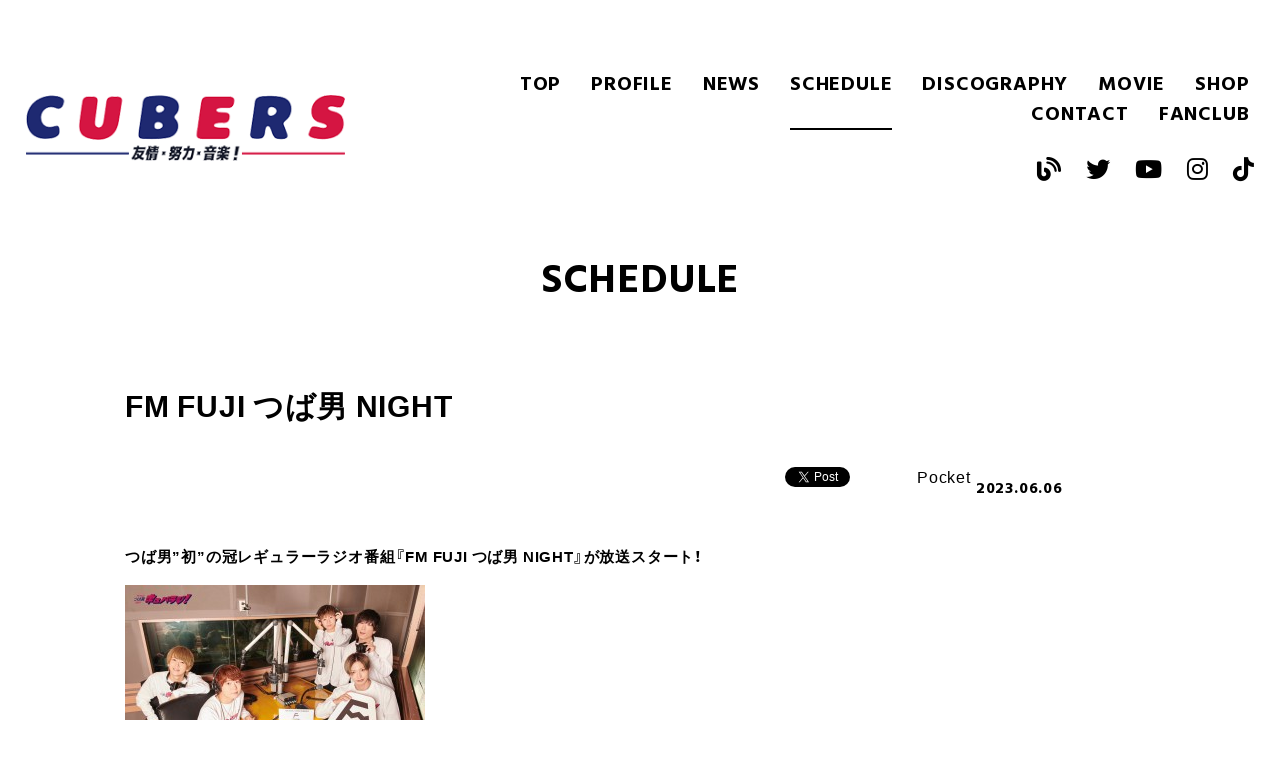

--- FILE ---
content_type: text/html; charset=UTF-8
request_url: https://cubers.jp/schedule/fm-fuji-%E3%81%A4%E3%81%B0%E7%94%B7-night-33
body_size: 13713
content:
<!DOCTYPE html PUBLIC "-//W3C//DTD XHTML 1.0 Transitional//EN" "http://www.w3.org/TR/xhtml1/DTD/xhtml1-transitional.dtd">
<html xmlns="http://www.w3.org/1999/xhtml">
<head prefix="og: http://ogp.me/ns# fb: http://ogp.me/ns/fb# article: http://ogp.me/ns/article#">
<meta http-equiv="Content-Type" content="text/html; charset=utf-8" />
<meta name="viewport" content="width=device-width,initial-scale=1.0">
<meta name="description" content="">
<meta name="keywords" content="">
<link rel="shortcut icon" href="/favicon.ico" />
<title>FM FUJI つば男 NIGHT | CUBERS official website</title>
		<script type="text/javascript">
			window._wpemojiSettings = {"baseUrl":"https:\/\/s.w.org\/images\/core\/emoji\/72x72\/","ext":".png","source":{"concatemoji":"https:\/\/cubers.jp\/cms\/wp-includes\/js\/wp-emoji-release.min.js?ver=4.3.31"}};
			!function(e,n,t){var a;function o(e){var t=n.createElement("canvas"),a=t.getContext&&t.getContext("2d");return!(!a||!a.fillText)&&(a.textBaseline="top",a.font="600 32px Arial","flag"===e?(a.fillText(String.fromCharCode(55356,56812,55356,56807),0,0),3e3<t.toDataURL().length):(a.fillText(String.fromCharCode(55357,56835),0,0),0!==a.getImageData(16,16,1,1).data[0]))}function i(e){var t=n.createElement("script");t.src=e,t.type="text/javascript",n.getElementsByTagName("head")[0].appendChild(t)}t.supports={simple:o("simple"),flag:o("flag")},t.DOMReady=!1,t.readyCallback=function(){t.DOMReady=!0},t.supports.simple&&t.supports.flag||(a=function(){t.readyCallback()},n.addEventListener?(n.addEventListener("DOMContentLoaded",a,!1),e.addEventListener("load",a,!1)):(e.attachEvent("onload",a),n.attachEvent("onreadystatechange",function(){"complete"===n.readyState&&t.readyCallback()})),(a=t.source||{}).concatemoji?i(a.concatemoji):a.wpemoji&&a.twemoji&&(i(a.twemoji),i(a.wpemoji)))}(window,document,window._wpemojiSettings);
		</script>
		<style type="text/css">
img.wp-smiley,
img.emoji {
	display: inline !important;
	border: none !important;
	box-shadow: none !important;
	height: 1em !important;
	width: 1em !important;
	margin: 0 .07em !important;
	vertical-align: -0.1em !important;
	background: none !important;
	padding: 0 !important;
}
</style>
<link rel='stylesheet' id='wp-pagenavi-css'  href='https://cubers.jp/cms/wp-content/plugins/wp-pagenavi/pagenavi-css.css?ver=2.70' type='text/css' media='all' />
<link rel='canonical' href='https://cubers.jp/schedule/fm-fuji-%e3%81%a4%e3%81%b0%e7%94%b7-night-33/' />
<!-- BEGIN: WP Social Bookmarking Light -->
<script>(function(d, s, id) {
  var js, fjs = d.getElementsByTagName(s)[0];
  if (d.getElementById(id)) return;
  js = d.createElement(s); js.id = id;
  js.src = "//connect.facebook.net/en_US/sdk.js#xfbml=1&version=v2.0";
  fjs.parentNode.insertBefore(js, fjs);
}(document, 'script', 'facebook-jssdk'));</script>   
<style type="text/css">
.wp_social_bookmarking_light{
    border: 0 !important;
    padding: 10px 0 20px 0 !important;
    /*margin: 0 !important;*/
}
.wp_social_bookmarking_light div{
    float: left !important;
    border: 0 !important;
    padding: 0 !important;
    margin: 0 5px 0px 0 !important;
    min-height: 30px !important;
    line-height: 18px !important;
    text-indent: 0 !important;
}
.wp_social_bookmarking_light img{
    border: 0 !important;
    padding: 0;
    margin: 0;
    vertical-align: top !important;
}
.wp_social_bookmarking_light_clear{
    clear: both !important;
}
#fb-root{
    display: none;
}
.wsbl_twitter{
    width: 100px;
}
.wsbl_facebook_like iframe{
    max-width: none !important;
}</style>
<!-- END: WP Social Bookmarking Light -->
<link rel="stylesheet" href="/css/all.min.css" type="text/css" media="all">
<link rel ="stylesheet" href="https://cdnjs.cloudflare.com/ajax/libs/font-awesome/6.1.1/css/all.min.css">

<link rel="stylesheet" href="/js/magnific-popup.css" type="text/css" media="all">
<link rel="stylesheet" href="/css/slick.css" type="text/css" media="all">
<link rel="stylesheet" href="/css/base.css?20220113" type="text/css">
<link rel="stylesheet" href="/css/contents.css?20220113" type="text/css">
<!--link rel="stylesheet" href="https://cubers.jp/cms/wp-content/themes/CUBERS/style.css" media="screen"-->
<script src="/js/jquery.js"></script>
<script src="/js/jquery.debouncedresize.js"></script>
<script src="/js/jquery.magnific-popup.min.js"></script>
<script src="/js/slick.min.js"></script>
<script src="/js/common.js"></script>


<!--ogp-->
<meta property="og:locale" content="ja_JP">
<meta property="og:type" content="website">
<meta property="og:title" content="CUBERS official website">
<meta property="og:url" content="https://cubers.jp">
<meta property="og:description" content="聴けるボーイズユニット「CUBERS（キューバーズ）」オフィシャルサイト。 最新情報、プロフィール、ディスコグラフィ。ライブ情報などを掲載。高い楽曲性が支持されておりアルバムが好評。">
<meta property="og:site_name" content="CUBERS official website">
<meta property="og:image" content="/profile/img/profile.jpg">

<!--google-->
</head>

<body id="top">
  <div id="loader-bg">
    <div id="loader">
      <div class="loader_box">
        <h1 class="loader_logo"><img src="/img/common/logo.png" alt="CUBERS"></h1>
        <div class="loader_line">
          <div class="loader_lineT"></div>
          <div class="loader_lineB"></div>
          <div class="loader_lineR"></div>
          <div class="loader_lineL"></div>
        </div>
      </div>
    </div>
  </div>

  <div id="wrap">
    <header class="header" id="header">
      <div class="header_inner">
        <div class="header_logo">
          <h1><a href="/"><img src="/img/header/logo.png" alt="CUBERS"></a></h1>
          <div class="header_nav_toggle">
            <div>
              <span></span>
              <span></span>
              <span></span>
            </div>
          </div>
        </div>
        <div class="header_menu">
          <nav class="header_nav">
            <ul class="en">
              <li><a href="/">TOP</a></li>
              <li><a href="/profile/">PROFILE</a></li>
              <li><a href="/news/">NEWS</a></li>
              <li class="current"><a href="/schedule/">SCHEDULE</a></li>
              <li><a href="/discography/">DISCOGRAPHY</a></li>
              <li><a href="/movie/">MOVIE</a></li>
              <li><a href="https://tsubadan.stores.jp" target="_blank">SHOP</a></li>
              <li><a href="/contact/">CONTACT</a></li>
              <li><a href="https://c-rayon.com/result/cubers" target="_blank">FANCLUB</a></li>
            </ul>
            <span class="header_nav_line"></span>
          </nav>
          <div class="header_sns">
            <ul>
              <li><a href="https://ameblo.jp/cubers-official/" target="_blank"><i class="fa-solid fa-blog"></i></a></li>
              <li><a href="https://twitter.com/cubers_official" target="_blank"><i class="fab fa-twitter"></i></a></li>
              <li><a href="https://www.youtube.com/channel/UCiF-AkH4vuKmLRxl-hYjb4Q" target="_blank"><i class="fab fa-youtube"></i></a></li>
              <li><a href="https://www.instagram.com/cubers_official/" target="_blank"><i class="fab fa-instagram"></i></a></li>
              <li><a href="https://www.tiktok.com/@cubers_official?lang=ja" target="_blank"><i class="fab fa-tiktok"></i></a></li>
            </ul>
          </div>
        </div>  
      </div>
    </header>
    <div id="main" class="contents">
<div id="contents" class="article">

<h2 class="con_h2 en">
SCHEDULE</h2>

<section class="article article-single">

<h3 class="title">FM FUJI つば男 NIGHT</h3>

<div class="photo"><a href=""></a></div>
<div class='wp_social_bookmarking_light'><div class="wsbl_twitter"><iframe allowtransparency="true" frameborder="0" scrolling="no" src="//platform.twitter.com/widgets/tweet_button.html?url=https%3A%2F%2Fcubers.jp%2Fschedule%2Ffm-fuji-%25e3%2581%25a4%25e3%2581%25b0%25e7%2594%25b7-night-33%2F&amp;text=FM%20FUJI%20%E3%81%A4%E3%81%B0%E7%94%B7%20NIGHT&amp;lang=en&amp;count=horizontal" style="width:130px; height:20px;"></iframe></div><div class="wsbl_facebook_like"><div id="fb-root"></div><fb:like href="https://cubers.jp/schedule/fm-fuji-%e3%81%a4%e3%81%b0%e7%94%b7-night-33/" layout="button_count" action="like" width="100" share="false" show_faces="false" ></fb:like></div><div class="wsbl_google_plus_one"><g:plusone size="medium" annotation="none" href="https://cubers.jp/schedule/fm-fuji-%e3%81%a4%e3%81%b0%e7%94%b7-night-33/" ></g:plusone></div><div class="wsbl_hatena_button"><a href="http://b.hatena.ne.jp/entry/https://cubers.jp/schedule/fm-fuji-%e3%81%a4%e3%81%b0%e7%94%b7-night-33/" class="hatena-bookmark-button" data-hatena-bookmark-title="FM FUJI つば男 NIGHT" data-hatena-bookmark-layout="simple-balloon" title="このエントリーをはてなブックマークに追加"> <img src="//b.hatena.ne.jp/images/entry-button/button-only@2x.png" alt="このエントリーをはてなブックマークに追加" width="20" height="20" style="border: none;" /></a><script type="text/javascript" src="//b.hatena.ne.jp/js/bookmark_button.js" charset="utf-8" async="async"></script></div><div class="wsbl_pocket"><a href="https://getpocket.com/save" class="pocket-btn" data-lang="en" data-save-url="https://cubers.jp/schedule/fm-fuji-%e3%81%a4%e3%81%b0%e7%94%b7-night-33/" data-pocket-count="none" data-pocket-align="left" >Pocket</a><script type="text/javascript">!function(d,i){if(!d.getElementById(i)){var j=d.createElement("script");j.id=i;j.src="https://widgets.getpocket.com/v1/j/btn.js?v=1";var w=d.getElementById(i);d.body.appendChild(j);}}(document,"pocket-btn-js");</script></div></div><br class='wp_social_bookmarking_light_clear' />
	<p class="date en">2023.06.06</p>

<div>
<div class="textWrap">
<div class="text">
<p>つば男&#8221;初&#8221;の冠レギュラーラジオ番組『FM FUJI つば男 NIGHT』が放送スタート！</p>
<p><img src="https://yogayo.jp/cms/wp-content/uploads/CUBERS_ラジオKV-300x200.jpg" alt="CUBERS_ラジオKV" width="300" height="200" class="alignnone size-medium wp-image-1629" /></p>
<p>【RADIO】<br />
<span>放送日：毎週火曜日 19時00分〜</span><br />
<span>番組名：<span>FM FUJI つば男 NIGHT</span></span><br />
<a href="https://www.fmfuji.jp/">https://www.fmfuji.jp/</a><br />
<span>放送時間：<span>19時00分〜<span>19時54分</span></span></span><br />
<span>※CUBAERSは<span>19時25分頃〜出演</span></span></p>
<p>&lt;メール募集・投稿用メールアドレス&gt;<br />
<a href="mailto:tsubadan@fmfuji.jp">tsubadan@fmfuji.jp</a></p>
<p>&lt;twitterハッシュタグ&gt;<br />
#キュバラジ</p>
<p>&lt;放送ラジオ局&gt;<br />
FM FUJI<br />
※ラジオ　78.6MHz 首都圏 ／ 83.0MHz 山梨県<br />
※配信①　山梨県以外では「radiko」アプリをプレミアム登録すれば全国から聴取可<br />
※配信②　音声配信アプリ「Radiotalk」にて全国から聴取可<br />
◇FM FUJI　<a href="https://www.fmfuji.jp/">https://www.fmfuji.jp/</a><br />
◇RadioTalk <a href="https://radiotalk.jp/">https://radiotalk.jp/</a></p>
<p><strong></strong></p>
</div>
</div>
<div class="text2">
</div>
</div><!--textWrap-->

<!---->

 <!-- pager -->
<div class="pager clearfix">
<div class="prev"><a href="https://cubers.jp/schedule/fm-fuji-%e3%81%a4%e3%81%b0%e7%94%b7-night-32/" rel="prev">« FM FUJI つば男 NIGHT</a></div>
<div class="next"><a href="https://cubers.jp/schedule/fm-fuji-%e3%81%a4%e3%81%b0%e7%94%b7-night-34/" rel="next">FM FUJI つば男 NIGHT »</a></div>
</div>
<!-- /pager -->



</section>
</div>


  </div>
  <footer class="footer">
    <div class="footer_inner">
      <p class="footer_copy en">&copy; CUBERS</p>
      <dl class="footer_sns">
        <dt class="en"><a href="/contact/"><i class="far fa-envelope"></i>CONTACT</a></dt>
        <dd><a href="https://ameblo.jp/cubers-official/" target="_blank"><i class="fa-solid fa-blog"></i></a></dd>
        <dd><a href="https://twitter.com/cubers_official" target="_blank"><i class="fab fa-twitter"></i></a></dd>
        <dd><a href="https://www.youtube.com/channel/UCiF-AkH4vuKmLRxl-hYjb4Q" target="_blank"><i class="fab fa-youtube"></i></a></dd>
        <dd><a href="https://www.instagram.com/cubers_official/" target="_blank"><i class="fab fa-instagram"></i></a></dd>
        <dd><a href="https://www.tiktok.com/@cubers_official?lang=ja" target="_blank"><i class="fab fa-tiktok"></i></a></dd>
        <dd><a href="https://music.apple.com/jp/artist/cubers/1045923692" target="_blank"><img src="/img/common/icon_am.png" alt="Apple Music"></a></dd>
        <dd><a href="https://music.line.me/webapp/artist/mi00000000107ac0cd" target="_blank"><img src="/img/common/icon_lm.png" alt="LINE MUSIC"></a></dd>
        <dd><a href="https://open.spotify.com/artist/5b0vNm8SlsmAMchGD7akjQ" target="_blank"><img src="/img/common/icon_spotify.png" alt="Spotify"></a></dd>
      </dl>
    </div>
  </footer>
</div>
<!-- BEGIN: WP Social Bookmarking Light -->
<script type="text/javascript">
  window.___gcfg = {lang: 'en-US'};

  (function() {
    var po = document.createElement('script'); po.type = 'text/javascript'; po.async = true;
    po.src = 'https://apis.google.com/js/plusone.js';
    var s = document.getElementsByTagName('script')[0]; s.parentNode.insertBefore(po, s);
  })();
</script>
<!-- END: WP Social Bookmarking Light -->


<script>
    $(function(){
        $('.textWrap img').parent('a').magnificPopup({
            type: 'image'
        });
    });
</script>
</body>
</html>

--- FILE ---
content_type: text/html; charset=utf-8
request_url: https://accounts.google.com/o/oauth2/postmessageRelay?parent=https%3A%2F%2Fcubers.jp&jsh=m%3B%2F_%2Fscs%2Fabc-static%2F_%2Fjs%2Fk%3Dgapi.lb.en.2kN9-TZiXrM.O%2Fd%3D1%2Frs%3DAHpOoo_B4hu0FeWRuWHfxnZ3V0WubwN7Qw%2Fm%3D__features__
body_size: 159
content:
<!DOCTYPE html><html><head><title></title><meta http-equiv="content-type" content="text/html; charset=utf-8"><meta http-equiv="X-UA-Compatible" content="IE=edge"><meta name="viewport" content="width=device-width, initial-scale=1, minimum-scale=1, maximum-scale=1, user-scalable=0"><script src='https://ssl.gstatic.com/accounts/o/2580342461-postmessagerelay.js' nonce="RvKHePD5iP3arRmne-1sWQ"></script></head><body><script type="text/javascript" src="https://apis.google.com/js/rpc:shindig_random.js?onload=init" nonce="RvKHePD5iP3arRmne-1sWQ"></script></body></html>